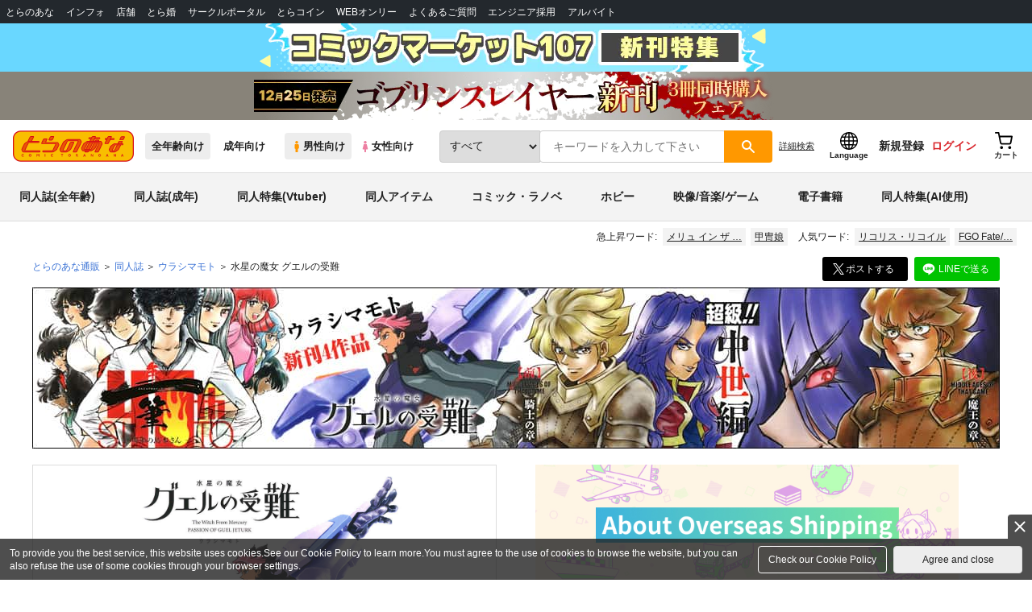

--- FILE ---
content_type: text/javascript
request_url: https://cdn-contents.toranoana.jp/ec/json/topKeyword/topKeyword-tora.js?callback=topKeywordCallback&_=1766731755747
body_size: 583
content:
topKeywordCallback({
  "hotWord":[
    "死に戻り",
    "マジカル★エクスプローラー",
    "うたわれるもの",
    "メリュジーヌ",
    "ゼロから始める異世界生活",
    "ゴブリンスレイヤー",
    "甲冑娘",
    "三輪士郎",
    "さむわんへるつ",
    "メリュ イン ザ ルーム",
    "サイレント・ウィッチ"
  ],
  "popularWord":[
    "コミックマーケット107",
    "にじさんじ",
    "タペストリー",
    "原神",
    "プリキュア",
    "fate",
    "FGO Fate/Grand Order",
    "リコリス・リコイル",
    "オリジナル",
    "セーラームーン",
    "宇崎ちゃん"
  ]
});
